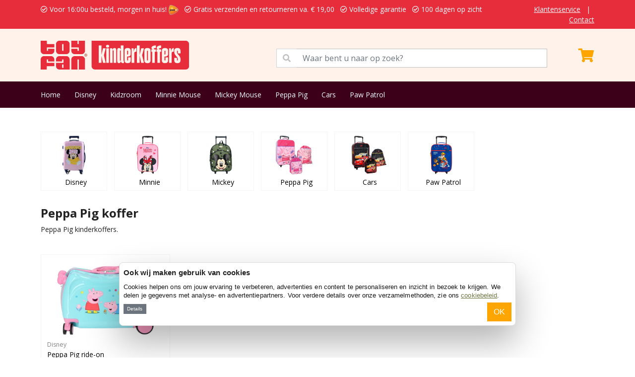

--- FILE ---
content_type: text/html; charset=UTF-8
request_url: https://www.kinderkoffer.nl/peppa-pig-koffer
body_size: 5437
content:
<!DOCTYPE html>
<html>
    <head>
        <meta charset="utf-8">
        <meta name="viewport" content="width=device-width, initial-scale=1">
        <title> - Altijd de laagste prijs bij Kinderkoffer.nl!</title>
        <meta name="description" content=" - De grootste Kinderkoffer.nl shop van Nederland! Volop aanbiedingen, 1 dag levertijd, gratis verzenden en retourneren">
        <meta name="robots" content="index, follow">
        <meta property="og:url" content="https://www.kinderkoffer.nl/peppa-pig-koffer" />
        <meta property="og:title" content=" - Altijd de laagste prijs bij Kinderkoffer.nl!" />
        <meta property="og:description" content=" - De grootste Kinderkoffer.nl shop van Nederland! Volop aanbiedingen, 1 dag levertijd, gratis verzenden en retourneren" />
        <link rel="canonical" href="https://www.kinderkoffer.nl/peppa-pig-koffer"/>
        <link rel="icon" type="image/png" href="/favicons/favicon-96x96.png" sizes="96x96" />
        <link rel="icon" type="image/svg+xml" href="/favicons/favicon.svg" />
        <link rel="shortcut icon" href="/favicons/favicon.ico" />
        <link rel="apple-touch-icon" sizes="180x180" href="/favicons/apple-touch-icon.png" />
        <meta name="apple-mobile-web-app-title" content="Toyfan" />
        <link rel="manifest" href="/favicons/site.webmanifest" />
        <!-- Google Tag Manager Adwords -->
                <xlxlxl-pd-ecom-events>
</xlxlxl-pd-ecom-events>        <!-- End Google Tag Manager Adwords -->
        <!-- Google Tag Manager -->
        <script>(function(w,d,s,l,i){w[l]=w[l]||[];w[l].push({'gtm.start':
        new Date().getTime(),event:'gtm.js'});var f=d.getElementsByTagName(s)[0],
        j=d.createElement(s),dl=l!='dataLayer'?'&l='+l:'';j.async=true;j.src=
        'https://www.googletagmanager.com/gtm.js?id='+i+dl;f.parentNode.insertBefore(j,f);
        })(window,document,'script','dataLayer','GTM-P649283');</script>
        <!-- End Google Tag Manager -->
        <!-- Google Tag Manager NEW-->
        <script>(function(w,d,s,l,i){w[l]=w[l]||[];w[l].push({'gtm.start':
            new Date().getTime(),event:'gtm.js'});var f=d.getElementsByTagName(s)[0],
            j=d.createElement(s),dl=l!='dataLayer'?'&l='+l:'';j.async=true;j.src=
            'https://www.googletagmanager.com/gtm.js?id='+i+dl;f.parentNode.insertBefore(j,f);
            })(window,document,'script','dataLayer','GTM-TMR7D6Z5');</script>
            <!-- End Google Tag Manager NEW -->
    </head>
    <body>
        <!-- Google Tag Manager (noscript) -->
        <noscript><iframe src="https://www.googletagmanager.com/ns.html?id=GTM-P649283"
        height="0" width="0" style="display:none;visibility:hidden"></iframe></noscript>
        <!-- End Google Tag Manager (noscript) -->
        <!-- Google Tag Manager (noscript) NEW -->
        <noscript><iframe src="https://www.googletagmanager.com/ns.html?id=GTM-TMR7D6Z5"
            height="0" width="0" style="display:none;visibility:hidden"></iframe></noscript>
            <!-- End Google Tag Manager (noscript) NEW -->
        <div class="app">
                            <div class="py-2 services-nav">
	<div class="container">
		<div class="row">
			<div class="col-12 col-lg-10">
				<ul class="list-inline mb-0 text-warning">
					<li class="list-inline-item"><i class="far fa-check-circle mr-2"></i> Voor 16:00u besteld, morgen in huis! <img  src="/images_shops/standard/general/logo-3.png"  class="ml-2" height="20"></li>
					<li class="list-inline-item"><i class="far fa-check-circle mr-2"></i> Gratis verzenden en retourneren  va.  &euro; 19,00</li>
					<li class="list-inline-item"><i class="far fa-check-circle mr-2"></i> Volledige garantie</li>
					<li class="list-inline-item"><i class="far fa-check-circle mr-2"></i> 100 dagen op zicht</li>
				</ul>
			</div>
			<div class="col-lg-2 d-none d-lg-block text-end">
				<ul class="list-inline mb-0">
					<li class="list-inline-item"><a href="/Klantenservice">Klantenservice</a></li>
					<li class="list-inline-item">|</li>
					<li class="list-inline-item"><a href="/contact">Contact</a></li>
				</ul>
			</div>
		</div>
	</div>
</div>

<div class="py-4 bg-primary main-nav">
	<div class="container">
		<div class="row">
			<div class="col-12 col-lg-5">
				

								<a href="/">
					<img src="https://www.kinderkoffer.nl/images_shops/standard/logos/logo_kinderkoffernl.original.svg" height="58" alt="kinderkoffernl" />
				</a>
			</div>
			<div class="col-12 col-lg-6">
				<span class="input-group mt-3">
					<span class="input-group-text" id="basic-addon1" style="border-radius: 0;background-color: white;color: #c0c0c0;"><i class="fas fa-search"></i></span>
					<input type="text" class="form-control" aria-describedby="basic-addon1" style="position: initial;border-left: none" placeholder="Waar bent u naar op zoek?" id="seacherino">
				</span>
			</div>
			<div class="col-12 col-lg-1">
				<xla-shopping-cart>
	<div class="text-end text-white mt-3" onclick="window.location.href='/shopping_cart';" >
				<i class="fas fa-shopping-cart fa-2x"></i>
	</div>
</xla-shopping-cart>			</div>
		</div>
	</div>
</div>
<div class="py-3 bg-info menu-nav">
	<div class="container">
		<ul class="list-inline mb-0">
			<li class="list-inline-item"><a href="/">Home</a></li>
												<li class="list-inline-item"><a href="/disney-koffer">Disney</a></li>
									<li class="list-inline-item"><a href="/kidzroom-trolley">Kidzroom</a></li>
									<li class="list-inline-item"><a href="/minnie-mouse-koffer">Minnie Mouse</a></li>
									<li class="list-inline-item"><a href="/mickey-mouse-koffer">Mickey Mouse</a></li>
									<li class="list-inline-item"><a href="/peppa-pig-koffer">Peppa Pig</a></li>
									<li class="list-inline-item"><a href="/cars-trolley">Cars</a></li>
									<li class="list-inline-item"><a href="/paw-patrol-kinderkoffer">Paw Patrol</a></li>
									</ul>
	</div>
</div>
                <div style="width:100%;height:40px;"></div>
                <div class="container  pt-2 ">
						<div class="top5-outer  desktop "   style="overflow-x: hidden;" >
									<div class="top5 bg-white">
						<a href="/disney-koffer">
															<img src="/images/kinderkoffer_jacob_company_minnie_bananas_mi922051_04.jpg"  width="120" height="80"  alt="">
														<p>Disney</p>
							<div class="clearfix"></div>
						</a>
					</div>
									<div class="top5 bg-white">
						<a href="/minnie-mouse-koffer">
															<img src="/images/vadobag-minnie-mouse-the-star-of-the-show-1.jpg"  width="120" height="80"  alt="">
														<p>Minnie</p>
							<div class="clearfix"></div>
						</a>
					</div>
									<div class="top5 bg-white">
						<a href="/mickey-mouse-koffer">
															<img src="/images/vadobag-mickey-mouse-likes-you-lots-1.jpg"  width="120" height="80"  alt="">
														<p>Mickey</p>
							<div class="clearfix"></div>
						</a>
					</div>
									<div class="top5 bg-white">
						<a href="/peppa-pig-koffer">
															<img src="/images/kinderkoffer-vadobag-peppa-always-better-together-4.jpg"  width="120" height="80"  alt="">
														<p>Peppa Pig</p>
							<div class="clearfix"></div>
						</a>
					</div>
									<div class="top5 bg-white">
						<a href="/cars-trolley">
															<img src="/images/kinderkoffer-vadobag-cars-always-better-together-9.jpg"  width="120" height="80"  alt="">
														<p>Cars</p>
							<div class="clearfix"></div>
						</a>
					</div>
									<div class="top5 bg-white">
						<a href="/paw-patrol-kinderkoffer">
															<img src="/images/vadobag-paw-patrol-the-star-of-the-show-1.jpg"  width="120" height="80"  alt="">
														<p>Paw Patrol</p>
							<div class="clearfix"></div>
						</a>
					</div>
							</div>
				</div>
                <section class=" py-4 ">
			<div class="container wysiwyg">
				<h1>Peppa Pig koffer</h1>
													<p>Peppa Pig kinderkoffers.</p>
							</div>
		</section>
	                                    <section class="py-3">
	<div class="container">
		<div class="productsrow row"> 
							<div class="col-6 col-lg-3">
		<div class="product-card">
			<a href="https://www.kinderkoffer.nl/disney/peppa-pig-ride-on-p-1896658439.html">
													<img data-src="/images/kinderkoffer-undercover-peppa-pig-ride-on-01.webp" class="w-100 lazyload">
								<small>Disney</small>
				<p class="mb-0">Peppa Pig ride-on</p>
																						<span class="age Afmeting">L 47,5cm. x B 23cm. x H 32cm.</span>
																<br>
																	<span class="price">
						<span class="current">&euro; 54,95</span>
					</span>
																								<p style="color:#8b0000;">Tijdelijk niet leverbaar</p>
																</a>
		</div>
	</div>
					</div>
	</div>
</section>
<section class="py-3 bg-secondary ">
	<div class="container">
		<h3 class="mb-3">Verder zoeken</h3>
														<div class="horizontal-link text-start with-image" type="">
		<a href="/disney-koffer">
							<img data-src="/images/kinderkoffer_jacob_company_minnie_bananas_mi922051_04.jpg" height="50" alt="" class="lazyload">
						<p style="margin-top: 18px;"><strong>Disney</strong></p>
			<i class="fas fa-angle-right"></i>
			<div class="clearfix"></div>
		</a>
	</div>
									<div class="horizontal-link text-start with-image" type="">
		<a href="/minnie-mouse-koffer">
							<img data-src="/images/vadobag-minnie-mouse-the-star-of-the-show-1.jpg" height="50" alt="" class="lazyload">
						<p style="margin-top: 18px;"><strong>Minnie</strong></p>
			<i class="fas fa-angle-right"></i>
			<div class="clearfix"></div>
		</a>
	</div>
									<div class="horizontal-link text-start with-image" type="">
		<a href="/mickey-mouse-koffer">
							<img data-src="/images/vadobag-mickey-mouse-likes-you-lots-1.jpg" height="50" alt="" class="lazyload">
						<p style="margin-top: 18px;"><strong>Mickey</strong></p>
			<i class="fas fa-angle-right"></i>
			<div class="clearfix"></div>
		</a>
	</div>
									<div class="horizontal-link text-start with-image" type="">
		<a href="/peppa-pig-koffer">
							<img data-src="/images/kinderkoffer-vadobag-peppa-always-better-together-4.jpg" height="50" alt="" class="lazyload">
						<p style="margin-top: 18px;"><strong>Peppa Pig</strong></p>
			<i class="fas fa-angle-right"></i>
			<div class="clearfix"></div>
		</a>
	</div>
									<div class="horizontal-link text-start with-image" type="">
		<a href="/cars-trolley">
							<img data-src="/images/kinderkoffer-vadobag-cars-always-better-together-9.jpg" height="50" alt="" class="lazyload">
						<p style="margin-top: 18px;"><strong>Cars</strong></p>
			<i class="fas fa-angle-right"></i>
			<div class="clearfix"></div>
		</a>
	</div>
									<div class="horizontal-link text-start with-image" type="">
		<a href="/paw-patrol-kinderkoffer">
							<img data-src="/images/vadobag-paw-patrol-the-star-of-the-show-1.jpg" height="50" alt="" class="lazyload">
						<p style="margin-top: 18px;"><strong>Paw Patrol</strong></p>
			<i class="fas fa-angle-right"></i>
			<div class="clearfix"></div>
		</a>
	</div>
										</div>
</section><section class="bg-info py-4  services-container">
	<div class="container">
		<h3 class="mb-3">Onze services</h3>
		<div class="text-start">
							<div class="row ">
					<div class="col-6">
						<ul class="list-unstyled mb-0">
							<li><i class="fas fa-check mr-2"></i> Voor 16:00u besteld, morgen in huis! <img  src="/images_shops/standard/general/logo-3.png"  class="ml-2" height="20"></li>
							<li><i class="fas fa-check mr-2"></i> Gratis verzenden en retourneren  va.  &euro; 19,00</li>
							<li><i class="fas fa-check mr-2"></i> Volledige garantie.</li>
						</ul>
					</div>
					<div class="col-6">
						<ul class="list-unstyled mb-0">
							<li><i class="fas fa-check mr-2"></i> Kies uw afleverdatum.</li>
							<li><i class="fas fa-check mr-2"></i> 100 dagen op zicht.</li>
							<li><i class="fas fa-check mr-2"></i> Eigen magazijn en voorraad.</li>
						</ul>
					</div>
				</div>
					</div>
	</div>
</section>                        <section class="pt-4 bg-secondary">
	<div class="container pb-4">
		<div class="row">
			<div class="col-3">
				<div class="text-start text-dark">
					<strong>Toyfan BV</strong>
					<p>
						Kinderkoffer.nl<br>
						Waterwinweg 9<br>
						7572 PD  Oldenzaal<br>
						Tel. 0541-228000<br>
						<a href="/contact" >Contact</a><br>
						<a href="https://www.facebook.com/profile.php?id=61575649132007" target="_blank">Facebook</a><br>
						<a href="https://www.instagram.com/toyfan.nl" target="_blank">Instagram</a>
					</p>
				</div>
			</div>
			<div class="col-3">
				<div class="text-start text-dark">
					<strong>Klantenservice</strong>
					<ul class="list-unstyled mb-0">
						<li><a href="/Klantenservice#verzendkosten">Verzendkosten</a></li>
						<li><a href="/Klantenservice#bezorgen">Bezorgen</a></li>
						<li><a href="/Klantenservice#bestellen">Bestellen</a></li>
						<li><a href="/Klantenservice#betalen">Betalen</a></li>
													<li><a href="/retourneren">Ruilen</a></li>
							<li><a href="/retourneren">Retourneren</a></li>
												<li><a href="/Klantenservice#garantieendefecteproducten">Garantie</a></li>
					</ul>
				</div>
			</div>
			<div class="col-3">
				<div class="text-start text-dark">
					<strong>Onze shops</strong>
					<ul class="list-unstyled mb-0">
													<li><a href="https://www.loopfietsen.nl" target="_blank">Loopfietsen.nl</a></li>
													<li><a href="https://www.speeltentxl.nl" target="_blank">SpeeltentXL.nl</a></li>
													<li><a href="https://www.knikkerbaanxl.nl" target="_blank">Knikkerbaanxl.nl</a></li>
													<li><a href="https://www.poppenhuis.nl" target="_blank">Poppenhuis.nl</a></li>
													<li><a href="https://www.poppenwagen.nl" target="_blank">Poppenwagen.nl</a></li>
													<li><a href="https://www.konijnenhokken.nl" target="_blank">Konijnenhokken.nl</a></li>
													<li><a href="https://www.trampolinexl.nl" target="_blank">TrampolineXL.nl</a></li>
											</ul>
				</div>
			</div>
			<div class="col-3">
				<strong>Algemeen</strong><br>
				<a href="/algemene-voorwaarden ">Algemene voorwaarden</a><br>
				<a href="/disclaimer ">Disclaimer</a><br>
				<a href="/privacy-policy ">Privacy</a><br>
				<a href="/cookies">Cookies</a><br><br>
				<span>
											<img data-src="/images_shops/standard/general/logo-3.png" height="30" class="me-2 lazyload">
										<img data-src="/images_shops/payment-1.png" height="30" class="lazyload">
				</span>
			</div>
		</div>
	</div>
</section>
<div class="py-2 text-center">
	&copy; 2026 Toyfan BV
	
</div>
            
            <xlxl-blackfriday-bar>
    
</xlxl-blackfriday-bar>            <xl-cookie-bar>
	    <div id="xl-cookie-msg">
        <h2>
            Ook wij maken gebruik van cookies
        </h2>
        <p>
            Cookies helpen ons om jouw ervaring te verbeteren, advertenties en content te personaliseren en inzicht in bezoek te krijgen. We delen je gegevens met analyse- en advertentiepartners. Voor verdere details over onze verzamelmethoden, zie ons <a href="/cookies">cookiebeleid</a>.
        </p>
        <button id="xl-cookie-details" onclick="$('#xl-cookie-dialog-wrapper').toggleClass('d-none');" class="btn btn-sm btn-secondary">Details</button>
        <button id="xl-cookie-next" onclick="$('#xl-cookie-dialog-wrapper form').submit();" class="btn  btn-warning   float-end ">OK</button>
        <div style="clear:both"></div>
        <div id="xl-cookie-dialog-wrapper" class="d-none">
            <form method="POST" action="/xl-cookie-bannerv2">
                <input type="hidden" name="_token" value="H6YjoU9BIuN90dYmUORg5LEADyDtsBbo3dtgMTdY">                <ul class="list-inline mb-0">
                    <li class="list-inline-item">
                        <div class="form-check form-switch">
                            <input class="form-check-input" type="checkbox" role="switch" id="mandatoryCookies" name="necessary" checked disabled>
                            <label class="form-check-label" for="mandatoryCookies">Noodzakelijk</label>
                        </div>
                    </li>
                    <li class="list-inline-item">
                        <div class="form-check form-switch">
                            <input class="form-check-input" type="checkbox" role="switch" id="preferenceCookies" name="preferences" checked>
                            <label class="form-check-label" for="preferenceCookies">Voorkeuren</label>
                        </div>
                    </li>
                    <li class="list-inline-item">
                        <div class="form-check form-switch">
                            <input class="form-check-input" type="checkbox" role="switch" id="statisticCookies" name="statistics" checked>
                            <label class="form-check-label" for="statisticCookies">Statistieken</label>
                        </div>
                    </li>
                    <li class="list-inline-item">
                        <div class="form-check form-switch">
                            <input class="form-check-input" type="checkbox" role="switch" id="marketingCookies" name="marketing" checked>
                            <label class="form-check-label" for="marketingCookies">Marketing</label>
                        </div>
                    </li>
                </ul>
            </form>
        </div>
    </div>
    <style>
        #xl-cookie-msg{
            background-color: #ffffff;
            border-radius: 8px;
            box-shadow: 0 32px 68px rgba(0, 0, 0, .3);
            box-sizing: border-box;
            color: #141414;
            font-family: sans-serif;
            font-size: 15px;
            height: auto;
            left: 50%;
            letter-spacing: .1px;
            line-height: 24px;
            max-height: calc(100% - 16px);
            max-width: 800px;
            overflow: hidden;
            position: fixed;
            text-align: initial;
            bottom: 64px;
            transform: translate(-50%);
            transition: all .5s ease;
            transition-property: width, max-width, top, bottom, left, opacity;
            width: calc(100% - 16px);
            z-index: 2147483631;
            border: 1px solid hsla(0, 0%, 85%, 100);
            padding: 8px;
        }
        #xl-cookie-msg h2{
            font-weight: 600;
            letter-spacing: .25px;
            line-height: 1.6em;
            margin-bottom: .5em;
            font-size: 15px;
        }
        #xl-cookie-msg p{
            font-size: 0.8rem !important;
            line-height: 1.4 !important;
            margin-bottom: .5em;
        }
        #xl-cookie-msg .btn-sm{
            padding: .15rem .4rem;
            font-size: .6rem;
        }
        #xl-cookie-dialog-wrapper{
            background-color: var(--grey);
                            padding: .5em 2.5em;
                    }
        .btn-secondary:focus{
            box-shadow: none!important;
        }
        #xl-cookie-dialog-wrapper .list-inline-item{
                            width: calc(25% - 0.6rem);
                    }
        #xl-cookie-dialog-wrapper .form-check-input:checked{
            background-color: #000;
            border-color: #000;
        }

            </style>
    </xl-cookie-bar>        </div>
        <link rel="preconnect" href="https://cdn.jsdelivr.net">
        <link rel="dns-prefetch" href="https://cdn.jsdelivr.net/">
        <link href="https://cdn.jsdelivr.net/npm/bootstrap@5.1.0/dist/css/bootstrap.min.css" rel="stylesheet" integrity="sha384-KyZXEAg3QhqLMpG8r+8fhAXLRk2vvoC2f3B09zVXn8CA5QIVfZOJ3BCsw2P0p/We" crossorigin="anonymous">
        <link rel="preconnect" href="https://use.fontawesome.com">
        <link rel="dns-prefetch" href="https://use.fontawesome.com/">
        <link rel="stylesheet" href="https://use.fontawesome.com/releases/v5.15.1/css/all.css">
        <link rel="preconnect" href="https://fonts.gstatic.com">
        <link rel="dns-prefetch" href="https://fonts.gstatic.com/">
        <link href="https://fonts.googleapis.com/css2?family=Open+Sans:ital,wght@0,400;0,700;0,900;1,400;1,700&display=swap" rel="stylesheet">
        <link href="/css/styles.css?v=20210822002" rel="stylesheet">
                <style>
            .services-nav, #services-carousel .text-warning{
                background-color: #E72D3C !important;
                color: white!important;
            }
            .services-nav .text-warning, .services-nav a{
                color: white!important;
            }
            .bg-primary{
                background-color: #FEF2EA!important;
                color: #E72D3C;
            }
            .main-nav .fa-shopping-cart::before{
                color: #ffa500;
            }
            .bg-info, aside, .mobile-search{
                background-color: #3C0019!important;
                color: white!important;
            }
            .bg-info h1, .bg-info h2, .bg-info h3{
                color: white!important;
            }
            .menu-nav a{
                color: white!important;
            }
            .special-cards :nth-child(1 of .product-card.highlight), .special-cards :nth-child(1 of .product-card.highlight) * {
                background-color: #FEF2EA!important;
                color: #E72D3C!important;
            }

            .special-cards :nth-child(2 of .product-card.highlight), .special-cards :nth-child(2 of .product-card.highlight) * {
                background-color: #3C0019!important;
                color: white!important;
            }
            :root{
                /* --orange: #3C0019; */
            }
            .progress .check{
                background-color: #E72D3C;
            }

            .product-card{
                position: relative;
            }
            .product-card .badge{
                position: absolute;
                right: 0;
                top: 0;
                background-color: #E72D3C;
                border-radius: 0 0 0 10px;
                text-transform: uppercase;
                padding: 6px 20px;
                font-size: 16px;
                z-index: 99;
            }
            .product-card .badge-black{
                background-color: black;
            }
            .product-image .badge{
                font-size: 20px;
                padding: 10px 24px;
            }
        </style>
        <link rel="preconnect" href="https://code.jquery.com">
        <link rel="dns-prefetch" href="https://code.jquery.com/">
        <script src="https://code.jquery.com/jquery-3.5.1.min.js"></script>
        <script src="https://cdn.jsdelivr.net/npm/bootstrap@5.1.0/dist/js/bootstrap.bundle.min.js" integrity="sha384-U1DAWAznBHeqEIlVSCgzq+c9gqGAJn5c/t99JyeKa9xxaYpSvHU5awsuZVVFIhvj" crossorigin="anonymous"></script>
        <script type="text/javascript" src="/js/lazysizes.min.js"></script>
        <script type="text/javascript" src="/js/scripts.js?v=20221118001"></script>
        <script src="https://cdnjs.cloudflare.com/ajax/libs/moment.js/2.29.4/moment.min.js"></script>
        <script src="https://cdnjs.cloudflare.com/ajax/libs/moment.js/2.29.4/locale/nl.min.js"></script>
            </body>
</html>


--- FILE ---
content_type: image/svg+xml
request_url: https://www.kinderkoffer.nl/images_shops/standard/logos/logo_kinderkoffernl.original.svg
body_size: 3522
content:
<svg width="67" height="13" viewBox="0 0 67 13" fill="none" xmlns="http://www.w3.org/2000/svg">
<path d="M8.45756 6.0714H11.5351C12.3819 6.0714 13.0738 5.39437 13.0738 4.55355V1.51785C13.0738 0.682486 12.3875 0 11.5351 0H8.45756C7.6107 0 6.91882 0.677027 6.91882 1.51785V4.55355C6.91882 5.38891 7.60517 6.0714 8.45756 6.0714ZM9.69188 1.51239H10.3063V4.55355H9.69188V1.51239Z" fill="#E72D3C"/>
<path d="M4.61624 6.9286H1.53875C0.691882 6.9286 0 7.60563 0 8.44645V13H2.76753V11.4822H6.14945V9.9643H2.76753V8.44645H3.38192V9.35825H6.14945V8.44645C6.14945 7.61109 5.4631 6.9286 4.6107 6.9286H4.61624Z" fill="#E72D3C"/>
<path d="M0 0V4.55355C0 5.38891 0.686347 6.0714 1.53875 6.0714H4.61624C5.4631 6.0714 6.15498 5.39437 6.15498 4.55355V3.64175H3.38745V4.55355H2.77306V3.0357H6.15498V1.51239H2.77306V0H0Z" fill="#E72D3C"/>
<path d="M18.4594 6.9286H15.3819C14.5351 6.9286 13.8432 7.60563 13.8432 8.44645V13H16.6107V8.44645H17.2251V13H19.9926V8.44645C19.9926 7.61109 19.3063 6.9286 18.4539 6.9286H18.4594Z" fill="#E72D3C"/>
<path d="M15.3819 6.0714H18.4594C19.3063 6.0714 19.9982 5.39437 19.9982 4.55355V0H17.1919V1.51239H16.6162V0H13.8487V3.0357H17.2306V4.55355H16.6162V3.64175H13.8487V4.55355C13.8487 5.38891 14.5351 6.0714 15.3875 6.0714H15.3819Z" fill="#E72D3C"/>
<path d="M20.5738 6.48089C20.5904 6.45359 20.6015 6.42083 20.6015 6.38807C20.6015 6.33347 20.5849 6.28979 20.5517 6.2625C20.5184 6.22974 20.4686 6.21882 20.4077 6.21882H20.1697V6.78118H20.286V6.57371H20.3856L20.5074 6.78118H20.6402L20.5018 6.54641C20.5351 6.53003 20.5627 6.50819 20.5793 6.48089H20.5738ZM20.452 6.45905C20.452 6.45905 20.4133 6.48089 20.3856 6.48089H20.286V6.30617H20.3856C20.4188 6.30617 20.441 6.31163 20.4576 6.32801C20.4742 6.34439 20.4797 6.36623 20.4797 6.39353C20.4797 6.42083 20.4686 6.44267 20.452 6.45359V6.45905Z" fill="#87BF83"/>
<path d="M20.3801 5.88576C20.0369 5.88576 19.7601 6.15876 19.7601 6.49727C19.7601 6.83578 20.0369 7.10878 20.3801 7.10878C20.7232 7.10878 21 6.83578 21 6.49727C21 6.15876 20.7232 5.88576 20.3801 5.88576ZM20.3801 6.99412C20.1033 6.99412 19.8819 6.77572 19.8819 6.50273C19.8819 6.22974 20.1033 6.01134 20.3801 6.01134C20.6568 6.01134 20.8782 6.22974 20.8782 6.50273C20.8782 6.77572 20.6568 6.99412 20.3801 6.99412Z" fill="#87BF83"/>
<path d="M20.5738 6.48089C20.5904 6.45359 20.6015 6.42083 20.6015 6.38807C20.6015 6.33347 20.5849 6.28979 20.5517 6.2625C20.5184 6.22974 20.4686 6.21882 20.4077 6.21882H20.1697V6.78118H20.286V6.57371H20.3856L20.5074 6.78118H20.6402L20.5018 6.54641C20.5351 6.53003 20.5627 6.50819 20.5793 6.48089H20.5738ZM20.452 6.45905C20.452 6.45905 20.4133 6.48089 20.3856 6.48089H20.286V6.30617H20.3856C20.4188 6.30617 20.441 6.31163 20.4576 6.32801C20.4742 6.34439 20.4797 6.36623 20.4797 6.39353C20.4797 6.42083 20.4686 6.44267 20.452 6.45359V6.45905Z" fill="#E72D3C"/>
<path d="M20.3801 5.88576C20.0369 5.88576 19.7601 6.15876 19.7601 6.49727C19.7601 6.83578 20.0369 7.10878 20.3801 7.10878C20.7232 7.10878 21 6.83578 21 6.49727C21 6.15876 20.7232 5.88576 20.3801 5.88576ZM20.3801 6.99412C20.1033 6.99412 19.8819 6.77572 19.8819 6.50273C19.8819 6.22974 20.1033 6.01134 20.3801 6.01134C20.6568 6.01134 20.8782 6.22974 20.8782 6.50273C20.8782 6.77572 20.6568 6.99412 20.3801 6.99412Z" fill="#E72D3C"/>
<path d="M6.92435 11.4822C6.92435 12.3175 7.6107 13 8.4631 13H13.0793V8.44645C13.0793 7.61109 12.393 6.9286 11.5406 6.9286H8.4631C7.61624 6.9286 6.92435 7.60563 6.92435 8.44645V9.35825H9.69188V8.44645H10.3063V9.9643H6.92435V11.4822ZM10.3063 12.2411H9.69188V10.7232H10.3063V12.2411Z" fill="#E72D3C"/>
<path d="M23 0H65.5C66.3284 0 67 0.671573 67 1.5V11.5C67 12.3284 66.3284 13 65.5 13H24.5C23.6716 13 23 12.3284 23 11.5V0Z" fill="#E72D3C"/>
<path d="M27.404 6.544L28.136 3.4H29.372L28.556 6.544L29.372 10H28.136L27.404 6.544ZM26.216 2.104H27.428V10H26.216V2.104ZM29.6156 3.4H30.8276V10H29.6156V3.4ZM30.2156 3.076C29.9756 3.076 29.7956 3.028 29.6756 2.932C29.5636 2.828 29.5076 2.672 29.5076 2.464C29.5076 2.256 29.5636 2.104 29.6756 2.008C29.7956 1.912 29.9756 1.864 30.2156 1.864C30.4636 1.864 30.6436 1.912 30.7556 2.008C30.8676 2.104 30.9236 2.256 30.9236 2.464C30.9236 2.672 30.8636 2.828 30.7436 2.932C30.6316 3.028 30.4556 3.076 30.2156 3.076ZM32.9102 4.504C32.9102 4.44 32.8902 4.388 32.8502 4.348C32.8182 4.308 32.7702 4.288 32.7062 4.288C32.6422 4.288 32.5902 4.308 32.5502 4.348C32.5182 4.388 32.5022 4.44 32.5022 4.504C32.4782 4.096 32.5342 3.792 32.6702 3.592C32.8142 3.384 33.0302 3.28 33.3182 3.28C33.5982 3.28 33.8022 3.372 33.9302 3.556C34.0582 3.732 34.1222 4 34.1222 4.36V10H32.9102V4.504ZM31.2902 3.4H32.3102L32.5022 4.312V10H31.2902V3.4ZM35.3758 10.12C35.0878 10.12 34.8798 10.032 34.7518 9.856C34.6238 9.672 34.5598 9.4 34.5598 9.04V4.36C34.5598 4 34.6238 3.732 34.7518 3.556C34.8798 3.372 35.0878 3.28 35.3758 3.28C35.6318 3.28 35.8238 3.364 35.9518 3.532C36.0878 3.7 36.1638 3.944 36.1798 4.264V2.104H37.3918V8.8C37.3918 8.92 37.4038 9.012 37.4277 9.076C37.4598 9.14 37.5158 9.172 37.5958 9.172V10.048C37.2518 10.16 36.9438 10.144 36.6718 10C36.4078 9.848 36.2438 9.556 36.1798 9.124C36.1638 9.452 36.0878 9.7 35.9518 9.868C35.8158 10.036 35.6238 10.12 35.3758 10.12ZM35.7718 8.812C35.7718 8.876 35.7878 8.932 35.8198 8.98C35.8598 9.02 35.9118 9.04 35.9758 9.04C36.0398 9.04 36.0878 9.02 36.1198 8.98C36.1598 8.932 36.1798 8.876 36.1798 8.812V4.588C36.1798 4.524 36.1598 4.472 36.1198 4.432C36.0878 4.384 36.0398 4.36 35.9758 4.36C35.9118 4.36 35.8598 4.384 35.8198 4.432C35.7878 4.472 35.7718 4.524 35.7718 4.588V8.812ZM39.2564 10.12C38.7764 10.12 38.4204 10.012 38.1884 9.796C37.9564 9.572 37.8404 9.232 37.8404 8.776V4.624C37.8404 4.168 37.9564 3.832 38.1884 3.616C38.4204 3.392 38.7764 3.28 39.2564 3.28C39.7444 3.28 40.1004 3.392 40.3244 3.616C40.5564 3.832 40.6724 4.168 40.6724 4.624V5.992C40.6724 6.352 40.5644 6.628 40.3484 6.82C40.1324 7.012 39.8244 7.108 39.4244 7.108H39.0524V8.692C39.0524 8.764 39.0684 8.82 39.1004 8.86C39.1404 8.9 39.1924 8.92 39.2564 8.92C39.3204 8.92 39.3684 8.9 39.4004 8.86C39.4404 8.82 39.4604 8.764 39.4604 8.692V7.528H40.6724V8.776C40.6724 9.232 40.5564 9.572 40.3244 9.796C40.1004 10.012 39.7444 10.12 39.2564 10.12ZM39.1844 6.244C39.2884 6.244 39.3604 6.22 39.4004 6.172C39.4404 6.124 39.4604 6.04 39.4604 5.92V4.708C39.4604 4.636 39.4404 4.58 39.4004 4.54C39.3684 4.5 39.3204 4.48 39.2564 4.48C39.1924 4.48 39.1404 4.5 39.1004 4.54C39.0684 4.58 39.0524 4.636 39.0524 4.708V6.244H39.1844ZM41.0754 3.4H41.9514L42.0714 5.032C42.0714 4.656 42.1194 4.336 42.2154 4.072C42.3114 3.808 42.4474 3.612 42.6234 3.484C42.7994 3.348 43.0034 3.28 43.2354 3.28V4.96C42.9714 4.912 42.7474 4.944 42.5634 5.056C42.3794 5.16 42.2874 5.356 42.2874 5.644V10H41.0754V3.4ZM44.6657 6.544L45.3977 3.4H46.6337L45.8177 6.544L46.6337 10H45.3977L44.6657 6.544ZM43.4777 2.104H44.6897V10H43.4777V2.104ZM48.2213 10.12C47.7413 10.12 47.3853 10.012 47.1533 9.796C46.9213 9.572 46.8053 9.232 46.8053 8.776V4.624C46.8053 4.168 46.9213 3.832 47.1533 3.616C47.3853 3.392 47.7413 3.28 48.2213 3.28C48.7093 3.28 49.0653 3.392 49.2893 3.616C49.5213 3.832 49.6373 4.168 49.6373 4.624V8.776C49.6373 9.232 49.5213 9.572 49.2893 9.796C49.0653 10.012 48.7093 10.12 48.2213 10.12ZM48.0173 8.692C48.0173 8.764 48.0333 8.82 48.0653 8.86C48.1053 8.9 48.1573 8.92 48.2213 8.92C48.2853 8.92 48.3333 8.9 48.3653 8.86C48.4053 8.82 48.4253 8.764 48.4253 8.692V4.708C48.4253 4.636 48.4053 4.58 48.3653 4.54C48.3333 4.5 48.2853 4.48 48.2213 4.48C48.1573 4.48 48.1053 4.5 48.0653 4.54C48.0333 4.58 48.0173 4.636 48.0173 4.708V8.692ZM50.3402 4.948H51.5522V10H50.3402V4.948ZM49.9682 3.928H52.0202V5.008H49.9682V3.928ZM50.6402 3.928C50.4482 3.848 50.3002 3.744 50.1962 3.616C50.0922 3.488 50.0402 3.352 50.0402 3.208C50.0402 3.016 50.1162 2.84 50.2682 2.68C50.4202 2.512 50.6442 2.376 50.9402 2.272C51.2362 2.16 51.5962 2.104 52.0202 2.104V3.268C51.7082 3.268 51.4722 3.304 51.3122 3.376C51.1522 3.44 51.0722 3.524 51.0722 3.628C51.0722 3.716 51.1242 3.788 51.2282 3.844C51.3322 3.9 51.4882 3.928 51.6962 3.928H50.6402ZM52.684 4.948H53.896V10H52.684V4.948ZM52.312 3.928H54.364V5.008H52.312V3.928ZM52.984 3.928C52.792 3.848 52.644 3.744 52.54 3.616C52.436 3.488 52.384 3.352 52.384 3.208C52.384 3.016 52.46 2.84 52.612 2.68C52.764 2.512 52.988 2.376 53.284 2.272C53.58 2.16 53.94 2.104 54.364 2.104V3.268C54.052 3.268 53.816 3.304 53.656 3.376C53.496 3.44 53.416 3.524 53.416 3.628C53.416 3.716 53.468 3.788 53.572 3.844C53.676 3.9 53.832 3.928 54.04 3.928H52.984ZM56.1197 10.12C55.6397 10.12 55.2837 10.012 55.0517 9.796C54.8197 9.572 54.7037 9.232 54.7037 8.776V4.624C54.7037 4.168 54.8197 3.832 55.0517 3.616C55.2837 3.392 55.6397 3.28 56.1197 3.28C56.6077 3.28 56.9637 3.392 57.1877 3.616C57.4197 3.832 57.5357 4.168 57.5357 4.624V5.992C57.5357 6.352 57.4277 6.628 57.2117 6.82C56.9957 7.012 56.6877 7.108 56.2877 7.108H55.9157V8.692C55.9157 8.764 55.9317 8.82 55.9637 8.86C56.0037 8.9 56.0557 8.92 56.1197 8.92C56.1837 8.92 56.2317 8.9 56.2637 8.86C56.3037 8.82 56.3237 8.764 56.3237 8.692V7.528H57.5357V8.776C57.5357 9.232 57.4197 9.572 57.1877 9.796C56.9637 10.012 56.6077 10.12 56.1197 10.12ZM56.0477 6.244C56.1517 6.244 56.2237 6.22 56.2637 6.172C56.3037 6.124 56.3237 6.04 56.3237 5.92V4.708C56.3237 4.636 56.3037 4.58 56.2637 4.54C56.2317 4.5 56.1837 4.48 56.1197 4.48C56.0557 4.48 56.0037 4.5 55.9637 4.54C55.9317 4.58 55.9157 4.636 55.9157 4.708V6.244H56.0477ZM57.9387 3.4H58.8147L58.9347 5.032C58.9347 4.656 58.9827 4.336 59.0787 4.072C59.1747 3.808 59.3107 3.612 59.4867 3.484C59.6627 3.348 59.8667 3.28 60.0987 3.28V4.96C59.8347 4.912 59.6107 4.944 59.4267 5.056C59.2427 5.16 59.1507 5.356 59.1507 5.644V10H57.9387V3.4ZM61.733 10.12C61.253 10.12 60.897 10.012 60.665 9.796C60.433 9.572 60.317 9.232 60.317 8.776V7.708H61.529V8.704C61.529 8.776 61.545 8.832 61.577 8.872C61.617 8.904 61.669 8.92 61.733 8.92C61.797 8.92 61.845 8.9 61.877 8.86C61.917 8.82 61.937 8.768 61.937 8.704V8.212C61.937 8.004 61.885 7.816 61.781 7.648C61.677 7.48 61.509 7.268 61.277 7.012L61.253 6.988C60.957 6.66 60.725 6.356 60.557 6.076C60.397 5.796 60.317 5.456 60.317 5.056V4.624C60.317 4.168 60.433 3.832 60.665 3.616C60.897 3.392 61.253 3.28 61.733 3.28C62.221 3.28 62.577 3.392 62.801 3.616C63.033 3.832 63.149 4.168 63.149 4.624V5.728H61.937V4.696C61.937 4.624 61.917 4.572 61.877 4.54C61.845 4.5 61.797 4.48 61.733 4.48C61.669 4.48 61.617 4.5 61.577 4.54C61.545 4.572 61.529 4.624 61.529 4.696V5.176C61.529 5.376 61.581 5.56 61.685 5.728C61.789 5.896 61.953 6.104 62.177 6.352L62.213 6.388L62.249 6.436C62.537 6.756 62.757 7.056 62.909 7.336C63.069 7.608 63.149 7.94 63.149 8.332V8.776C63.149 9.232 63.033 9.572 62.801 9.796C62.577 10.012 62.221 10.12 61.733 10.12Z" fill="#FEF2EA"/>
</svg>
